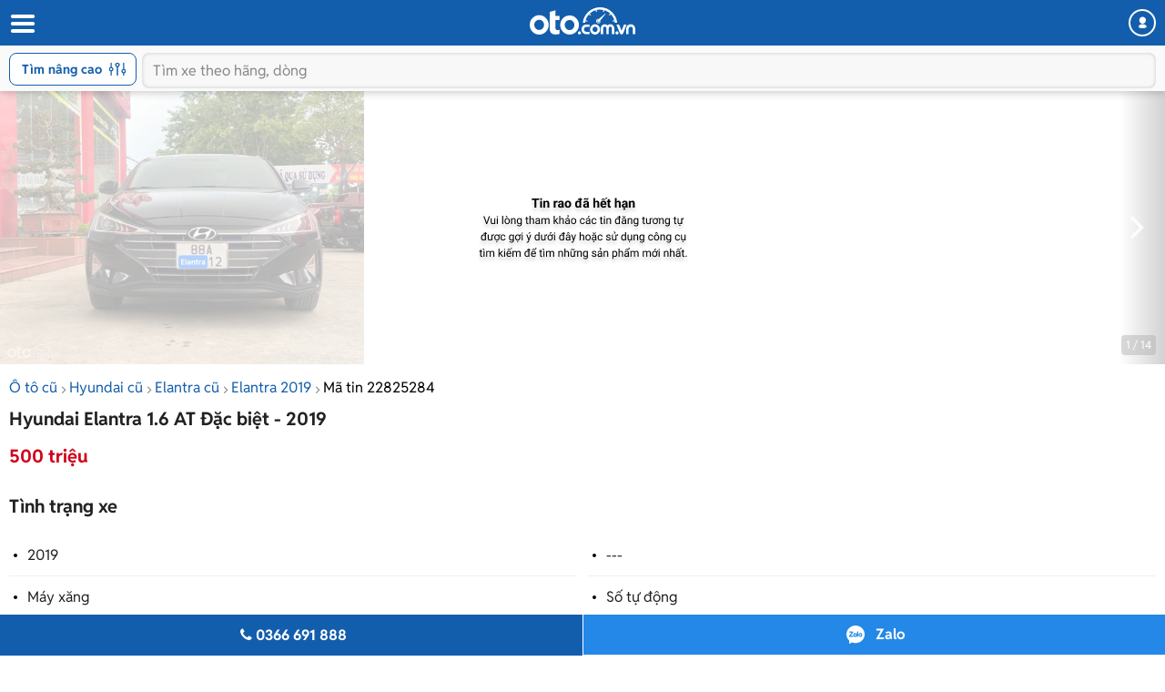

--- FILE ---
content_type: text/css
request_url: https://staticfile.oto.com.vn/dist/wap/styles/style-popup.min.css.gz?v=639045720011407955
body_size: 2328
content:
.modal,.modal-backdrop{position:fixed;bottom:0;right:0;top:0;left:0}.modal-backdrop{z-index:1040;background-color:#000;display:none}.fade.in{opacity:1}.modal-backdrop.fade{filter:alpha(opacity=0);opacity:0}.modal-backdrop.in{filter:alpha(opacity=50);opacity:.5;display:block;width:100%}.modal{z-index:1050;display:none;overflow:auto;-webkit-overflow-scrolling:touch;outline:0;width:100%}.modal-open .modal,.scroll-bank-loans{overflow-y:auto;overflow-x:hidden}.modal-dialog{position:relative;width:100%;margin:30px auto;padding:0 10px;max-width:480px}.modal.in .modal-dialog{-webkit-transform:translate3d(0,0,0);-o-transform:translate3d(0,0,0);transform:translate3d(0,0,0)}.modal.fade .modal-dialog{-webkit-transition:-webkit-transform .3s ease-out;-o-transition:-o-transform .3s ease-out;transition:transform .3s ease-out;-webkit-transform:translate3d(0,-25%,0);-o-transform:translate3d(0,-25%,0);transform:translate3d(0,-25%,0)}.modal-dialog .close{float:right;width:40px;font-size:24px;font-weight:700;color:#888;position:absolute;top:6px;right:0;z-index:1;background-color:transparent}.modal-dialog .close i:before{margin:0;line-height:normal}.modal-dialog button.close{-webkit-appearance:none;padding:0;cursor:pointer;border:0}.modal-dialog .content-popup{width:100%;display:inline-block;background-color:#fff;position:relative;min-height:160px;box-shadow:0 0 4px rgba(0,0,0,.4);border-radius:4px;font-size:14px;line-height:20px;color:#222;padding:20px 10px}.modal-dialog .content-popup .title{font-weight:700;font-size:18px;line-height:18px;text-align:center;color:#222;margin:0}.modal-dialog .content-popup a{color:#135EAC}.list-form-popup{margin:0;padding:0}.list-form-popup li{margin-top:10px;width:100%;float:left;list-style:none;position:relative}.list-form-popup li.price-input .input{padding-right:30px}.list-form-popup li.price-input .text-unit{position:absolute;right:0;bottom:0;line-height:40px}.list-form-popup .custom-select,.list-form-popup .input{position:relative;width:100%;display:inline-block;text-align:left;background:#fff}.list-form-popup li.price-input .text-unit.normal{text-transform:none}.list-form-popup .input{border:0;border-bottom:1px solid #E1E1E1;height:40px;padding:10px 0;line-height:20px;font-size:14px;color:#222}.list-form-popup .custom-select{border-bottom:1px solid #E1E1E1}.list-form-popup .custom-select:before{content:'\e815';position:absolute;right:0;top:0;height:40px;line-height:40px;width:20px;font-size:18px;color:#222;font-family:fontello;font-style:normal;font-weight:400;speak:none;text-decoration:inherit;text-align:center;font-variant:normal;text-transform:none;-webkit-font-smoothing:antialiased}.list-form-popup .custom-select>select{background:0 0;padding-left:0;padding-right:25px;position:relative;z-index:1;-moz-appearance:none;-webkit-appearance:none}.list-form-popup .select-box{height:40px;font-size:14px;width:100%;padding:9px 10px;line-height:20px;border:0;color:#222;margin:0}.list-form-popup .btn-green{height:30px;padding:6px 0;width:120px}.two-bt .btn-green,.two-bt .btn-grey{border-radius:50px;width:135px;height:30px;border:0}.two-bt .btn-grey{background:#ACACAC;border:none;display:inline-block;font-weight:700;color:#fff;margin-right:5px}.list-form-popup .label{font-weight:400;font-size:12px;line-height:14px;color:#888;display:block}.scroll-bank-loans{width:100%;max-height:375px}.icon-check-ok{font-size:30px;color:#4DB848}.list-form-popup .col-6{padding:0 10px}.box-table-bank-loans{width:100%;display:none;overflow-x:auto;margin-top:20px}.box-table-bank-loans.open{display:inline-block}.box-table-bank-loans .table-bank{width:580px;background:#F0F0F0}.box-table-bank-loans .table-bank td,.box-table-bank-loans .table-bank th{border:2px solid #fff}.box-table-bank-loans .table-bank th{background:#56A1EE;height:30px;line-height:30px;text-align:left;font-weight:700;font-size:14px;color:#F2F2F2;padding:0 10px}.box-table-bank-loans .table-bank td{height:30px;line-height:20px;text-align:left;font-weight:400;font-size:14px;color:#222;padding:5px 10px}.box-table-bank-loans .table-bank td:first-child{text-align:center}.box-table-bank-loans .table-bank th:first-child{padding:0 8px}.estimated-cost{display:none;width:100%;margin-top:10px}.estimated-cost.open{display:inline-block}.estimated-cost .list{margin:0;padding:0}.estimated-cost .list li{width:100%;float:left;list-style:none;margin-top:12px}.content-popup .checkbox{display:block;width:100%;font-size:12px;color:#222}.content-popup .checkbox .money{float:left;font-weight:700}.content-popup .checkbox:last-child{padding-right:0}.content-popup .checkbox input[type=checkbox]{display:none}.content-popup .checkbox input[type=checkbox]+label{width:175px;float:left}.content-popup .checkbox input[type=checkbox]+label .check{height:16px;width:16px;vertical-align:middle;cursor:pointer;text-align:center;line-height:14px;border:1px solid #ACACAC;border-radius:4px;-moz-border-radius:4px;-webkit-border-radius:4px;position:relative;float:left;margin-right:9px}.content-popup .checkbox input[type=checkbox]:checked+label .check:before{font-family:fontello;font-style:normal;font-weight:400;speak:none;display:inline-block;text-decoration:inherit;text-align:center;font-variant:normal;text-transform:none;-webkit-font-smoothing:antialiased;-moz-osx-font-smoothing:grayscale;content:'\e814';color:#222;font-size:12px}.estimated-cost .box-total-cost{width:100%;float:left;background:#F0F0F0;padding:6px 10px;line-height:20px;font-size:12px;color:#222;text-align:left;margin-top:6px;margin-bottom:20px}.estimated-cost .text-total-cost{width:175px;float:left}.estimated-cost .total-cost{float:left;font-weight:700}.pdl-5{padding-left:5px!important}.pdr-5{padding-right:5px!important}.pdl-10{padding-left:10px!important}.pdr-10{padding-right:10px!important}.content-popup .link-check{border:1px solid #E1E1E1;border-radius:50px;float:left;height:26px;line-height:26px;padding:0 9px;font-weight:400;font-size:14px;color:#888;margin-right:10px;margin-bottom:10px}.content-popup .link-check.active{background:#56A1EE;border:1px solid #56A1EE;color:#FFF}.btn-green.full{width:100%;margin-top:10px;font-size:16px;line-height:30px;padding:0}.content-rate .btn-green{font-size:16px}.list-vote{display:inline-block;width:100%;margin:20px auto 0;list-style:none;padding:0}.list-vote li{display:inline-block;width:100%}.list-vote li span{display:inline-block;vertical-align:text-top;line-height:30px}.list-vote li span:first-child{width:164px;font-size:16px}.list-vote li span:last-child{width:calc(100% - 170px);padding-left:6px;font-size:18px;line-height:18px;color:#FEC600;text-align:right}.list-vote li span:last-child i:before{width:auto;margin:0}.msg-rate{text-align:center;margin:10px 0 0;font-size:16px;line-height:24px}.modal-dialog .content-popup.content-rate .title{font-size:20px;line-height:23px}.modal-dialog .content-popup.content-rate{min-height:inherit}.avt-gif{display:block;width:90px;height:90px;overflow:hidden;border-radius:50%;margin:10px auto 0}.avt-gif img{width:100%;height:100%;border-radius:50%}.list-gif{display:inline-block;list-style:none;padding:0 0 20px;margin:10px 0 0;width:100%;border-bottom:1px solid #E1E1E1}.list-gif li{display:inline-block;width:100%}.list-gif li span{display:inline-block;vertical-align:top;font-size:16px;line-height:30px}.list-gif li span:first-child{width:110px;display:inline-block}.list-gif li span:last-child{width:calc(100% - 114px);color:#E23838}.btn-border,.btn-face{width:100%;font-size:16px}.cl-red{color:#E23838}.title-sm{margin:20px 0 10px;font-size:16px;line-height:19px}.box-condition p{margin:0;font-size:16px;line-height:24px;color:#09172C;padding:0 0 0 18px;position:relative}.btn-face,.btn-green{color:#fff!important}.box-condition{padding:0 0 10px;margin-bottom:10px}.box-condition p:before{content:'-';position:absolute;top:0;left:0;display:inline-block;line-height:19px}.btn-border,.btn-face,.item-phone{display:block;line-height:30px;text-align:center;font-weight:700}.btn-face{background:#4267B2;border-radius:50px;margin-top:10px}.btn-border{border:1px solid #4DB848;background:#fff;border-radius:50px;color:#4DB848!important;margin-top:10px}@media only screen and (max-height:480px){.scroll-bank-loans{max-height:300px}}@media only screen and (max-width:340px){.content-popup .link-check:nth-child(5){margin-right:0}}.item-phone{background:#FFF;border:1px solid #4DB848;box-sizing:border-box;border-radius:100px;width:140px;height:30px;font-size:14px;color:#4DB848;margin:10px auto 0}.item-phone i{margin-right:3px}.modal-dialog.Price-negotiation{max-width:720px}.modal-dialog.Price-negotiation .close{width:40px;height:40px;background:url(../images/icon-cancel.svg) center center no-repeat;text-indent:-99999px}.modal-dialog.Price-negotiation .content-popup .title{line-height:26px}.modal-dialog.Price-negotiation .content-popup{padding:0 24px 24px;border-radius:12px;max-width:100%}.Price-negotiation .head{box-shadow:0 2px 4px 0 rgba(0,0,0,.1);padding:15px 0;margin-bottom:9px;margin-left:-24px;margin-right:-24px}.Price-negotiation .list-form-popup{width:100%;margin-top:0}.Price-negotiation .list-form-popup li{margin-top:16px}.Price-negotiation .text{font-size:16px;line-height:24px}.Price-negotiation .list-form-popup .input{height:42px;font-size:16px;line-height:20px;border-radius:8px;border:1px solid #E1E1E1;background:#FFF;padding:10px}.Price-negotiation .list-form-popup li.price-input .input{padding-right:45px}.Price-negotiation .list-form-popup .price-input .text-unit{font-size:16px;padding-right:10px}.Price-negotiation .btn-blue{height:40px;max-width:300px;border-radius:12px;font-size:18px;font-weight:700}

--- FILE ---
content_type: text/css
request_url: https://staticfile.oto.com.vn/dist/wap/styles/theme.min.css.gz?v=639045720011407955
body_size: 4263
content:
body,button,h1,h2,h3,h4,h5,h6,input,select,textarea{font-family:'Reddit Sans',Arial,Helvetica,sans-serif}body{margin:0;font-size:14px;color:#222}*{-webkit-box-sizing:border-box;-moz-box-sizing:border-box;box-sizing:border-box}img{border:0;max-width:100%;vertical-align:middle}a{text-decoration:none}.clearfix:after,.clearfix:before{display:table;content:"";line-height:0}.clear,.clearfix:after{clear:both}::-webkit-input-placeholder{color:#999}::-ms-input-placeholder{color:#999}::-moz-placeholder{color:#999}html{font-size:100%;-webkit-text-size-adjust:100%;-ms-text-size-adjust:100%}a:focus{outline:0;outline-offset:0}a:active,a:hover,button:focus,input:focus,select:focus,textarea:focus{outline:0}button,input,select,textarea{margin:0;font-size:100%;vertical-align:middle}button,input{line-height:normal}button:-moz-focus-inner,input:-moz-focus-inner{padding:0;border:0}table{border-collapse:collapse;border-spacing:0;border-padding:0}.no-margin{margin:0!important}.pull-left{float:left!important}.pull-right{float:right!important}.hiden{display:none!important}.bg-gray{background-color:#F0F0F0!important}.text-transform{text-transform:uppercase!important}.text-transform-none{text-transform:none!important}.row{margin-left:-5px;margin-right:-5px}.row:after{content:"";clear:both;display:block}.col,.col-12,.col-2,.col-3,.col-4,.col-6,.col-8{float:left;padding-left:5px;padding-right:5px;position:relative}.col-2{width:16.66666667%}.col-8{width:66.66666667%}.col{width:20%}.col-3{width:25%}.col-4{width:33.3333%}.col-6{width:50%}.col-12,.container,.header,.nav{width:100%}.red{color:red!important}.text-center{text-align:center!important}.modal-backdrop-s.show{z-index:9;display:block}.modal-backdrop-s{position:fixed;top:0;right:0;bottom:0;left:0;z-index:10;background-color:transparent;display:none;opacity:.7}.header,.icon-back-top{z-index:99;text-align:center}.container{padding:0 10px;display:inline-block}.full-width{width:100%!important;display:inline-block}.icon-back-top{width:40px;height:40px;position:fixed;bottom:60px;right:10px;cursor:pointer;display:none;font-size:22px;color:#fff;line-height:38px;border-radius:50%;-moz-border-radius:50%;-webkit-border-radius:50%;background:linear-gradient(317.47deg,#1A91E7 6.11%,#135EAC 87.01%);opacity:.95;box-shadow:0 0 3px rgba(0,0,0,.4)}.icon-back-top i:before{line-height:inherit}.old-header .button-search{padding:0;margin:0;position:absolute;top:14px;right:14px;background:0 0;color:#fff;font-size:20px;border:none;cursor:pointer;outline:0}.old-header .box-search{display:none}.header.old-header{height:50px}.header.old-header.open .box-search{display:block;background:0 0;width:calc(100% - 70px);margin:0 auto}.header.old-header.open .logo{display:none}.header.fixed{position:fixed;top:0;left:0}.header{-webkit-transition:all .3s ease 0s;transition:all .3s ease 0s;-o-transition:all .3s ease 0s;float:left;height:100px;background:#135EAC;position:sticky;top:0;filter:drop-shadow(0 2px 4px rgba(0, 0, 0, .2))}.header .head-top{padding:0 10px;height:50px}.header .button-user{position:absolute;top:10px;right:10px;background:0 0;color:#FFF;border:2px solid #FFF;border-radius:50%;-webkit-border-radius:50%;-moz-border-radius:50%;-ms-border-radius:50%;-o-border-radius:50%;text-align:center;line-height:20px;width:30px;height:30px;padding:0}.header .icon-user::before{margin:0;padding:0}.logo{width:116px;height:30px;display:inline-block;margin:8px 0 5px}.logo img{max-height:30px}.logo h1{margin:0;text-indent:-9999px}.button-menu{position:absolute;z-index:2;border:0;background-color:transparent;padding:0;top:11px;left:10px;font-size:28px;color:#FFF}.nav .bg-menu,.user-menu .bg-user{content:"";background:rgba(0,0,0,.6)}.nav,.user-menu{z-index:100;top:50px;transition:-webkit-transform ease .4s;opacity:0;bottom:0}.button-menu .icon-menu{font-size:28px;color:#FFF}.button-menu .icon-menu:before{margin:0}.nav{position:absolute;left:0;right:0;transition:transform ease .4s;-webkit-transform:translatex(-960px);transform:translatex(-960px)}.nav .box-menu,.user-menu .box-user{width:80%;min-height:200px;height:100%;padding-bottom:30px}.nav.show{opacity:1;-webkit-transform:translatex(0);transform:translatex(0);position:fixed;top:0}.nav .bg-menu,.nav .box-menu{position:absolute;top:0;left:0}.nav .bg-menu{right:0;bottom:0}.nav .box-menu{background-color:#fff;float:left;z-index:10;overflow:auto}.nav .box-menu .menu-top{background:#F0F0F0;padding:12px 16px}.nav .box-menu .logo{background:0 0;margin:0}.nav .box-menu .box-top{margin-bottom:12px}.nav .box-menu .btn-login{float:right;margin-top:2px}.nav .box-menu .btn-login a{padding:6px 10px;background:#FFF;border-radius:30px;text-align:center;color:#135EAC;font-weight:400;font-size:12px;line-height:14px;display:block}.nav .box-menu .btn-login i{color:#ACACAC}.nav .box-menu .btn{border-radius:30px;padding:12px 10px;text-align:center;color:#FFF;font-weight:700;font-size:15px;line-height:17px;border:none;width:100%}.nav .box-menu .btn.bg-blue{background:linear-gradient(180deg,#116DCC 0,#135EAC 100%)}.nav .box-menu .menu-center{width:100%;padding:0;margin:4px 0;list-style-type:none}.nav .box-menu .menu-center li a{width:100%;display:block;position:relative;padding:12px 16px;background:#FFF;color:#222;font-weight:700;font-size:16px;line-height:18px}.nav .box-menu .menu-center li a .icon-angle-down{position:absolute;top:12px;right:12px;color:#ACACAC}.nav .box-menu .sub-menu{display:none;padding:0;margin:0 16px;list-style-type:none}.nav .box-menu li a.open+.sub-menu{display:block}.nav .box-menu li a.open .icon-angle-down::before{content:'\F106'}.nav .box-menu .menu-bottom ul li a.open .icon-plus-1::before,.nav .box-menu .sub-menu li a.open .icon-plus-1::before{content:'\E831'}.nav .box-menu .sub-menu li{border-left:1px solid #F0F0F0}.nav .box-menu .sub-menu li a{padding:6px 34px 6px 10px;position:relative;font-weight:400;font-size:14px;line-height:18px}.nav .box-menu .sub-menu li a .icon-plus-1{position:absolute;top:7px;right:-3px;color:#ACACAC}.nav .box-menu .sub-menu-2{display:none;list-style-type:none;padding:0 0 0 10px;margin:0}.nav .box-menu .sub-menu li a.open+.sub-menu-2{display:block}.nav .box-menu .sub-menu-2 li a{padding:8px 16px 8px 10px;font-size:12px;line-height:14px}.nav .box-menu .sub-menu-2 li a.active{color:#135EAC;font-weight:700}.nav .box-menu .menu-bottom{margin-top:10px}.nav .box-menu .menu-bottom .title{margin:0;padding:8px 16px;color:#ACACAC;text-transform:uppercase;font-weight:700;font-size:11px;line-height:13px}.nav .box-menu .menu-bottom ul{list-style-type:none;padding:0;margin:0}.nav .box-menu .menu-bottom ul li a{display:block;width:100%;padding:10px 16px;font-weight:400;font-size:13px;line-height:16px;color:#222;position:relative}.nav .box-menu .menu-bottom ul li a .icon-plus-1{position:absolute;right:12px;top:10px;font-size:14px;color:#ACACAC}.nav .box-menu .menu-bottom .sub-menu{padding-left:16px}.nav .box-menu .menu-bottom .sub-menu li{border-left:1px solid #E1E1E1}.nav .box-menu .menu-bottom .sub-menu li a{padding:6px 16px 6px 10px;font-weight:400;font-size:14px;line-height:18px}.nav .box-menu .menu-bottom .sub-menu li a.active{color:#135EAC;font-weight:700}.flow-hidden{overflow:hidden;width:100%;position:relative}.user-menu{position:absolute;width:100%;left:0;right:0;transition:transform ease .4s;-webkit-transform:translatex(960px);transform:translatex(960px);-moz-transform:translatex(960px);-ms-transform:translatex(960px);-o-transform:translatex(960px)}.user-menu.show{opacity:1;-webkit-transform:translatex(0);transform:translatex(0);position:fixed;top:0}.user-menu .bg-user{position:absolute;left:0;top:0;right:0;bottom:0}.user-menu .box-user{background-color:#fff;float:right;position:absolute;right:0;top:0;z-index:2;overflow:auto}.user-menu .box-login{background:#F0F0F0;padding:16px}.user-menu .box-user .login{display:none}.user-menu .box-user .not-login .txt{margin:0 0 12px;font-weight:700;font-size:13px;line-height:16px}.user-menu .box-user .btn{border-radius:40px;padding:11px 10px;text-align:center;font-weight:700;font-size:16px;line-height:18px;border:none;background:0 0;cursor:pointer;width:100%;display:block;box-sizing:border-box;color:#FFF;height:40px}.user-menu .box-user .btn.bg-blue{background:#135EAC}.user-menu .box-user .btn.bg-green{background:linear-gradient(180deg,#51CB4B 0,#4DB848 100%)}.user-menu .box-user .btn.bd-blue{border:1px solid #135EAC;color:#135EAC}.user-menu .box-user .btn-post{font-size:15px;line-height:17px;margin-top:12px}.user-menu .box-user .not-login .row{margin:0 -4px}.user-menu .box-user .not-login .row .col-6{padding:0 4px}.user-menu.user-login .login.user-info{display:flex}.user-menu .box-user .user-info{width:100%;align-items:center}.user-menu .box-user .avatar{width:40px;height:40px;border-radius:50%;-webkit-border-radius:50%;-moz-border-radius:50%;-ms-border-radius:50%;-o-border-radius:50%;display:block;margin-right:8px;overflow:hidden}.user-menu .box-user .avatar img{width:100%;height:100%;object-fit:cover;object-position:center}.user-menu .box-user .user-name{font-weight:700;font-size:13px;line-height:16px;color:#222}.user-menu .box-info{padding:4px 0}.user-menu .box-info a{display:block;width:100%;position:relative;padding:11px 16px;color:#222;font-weight:700;font-size:16px;line-height:18px}.user-menu .box-info i::before{margin:0 0 0 4px;width:auto}.user-menu .box-info a span.txt-right{float:right;color:#ACACAC;font-weight:400;font-size:14px;line-height:26px}.user-menu.user-login .login{display:block}.user-menu.user-login .not-login{display:none}.box-search{background:#FAFAFA;height:50px;padding:8px 10px;position:relative}.box-search .box-input{width:100%;display:inline-block;border-radius:40px;position:relative;-webkit-border-radius:40px;-moz-border-radius:40px;-ms-border-radius:40px;-o-border-radius:40px}.box-search .box-input .input{width:100%;display:inline-block;border:0;text-align:left;padding:9px 35px 9px 12px;font-weight:400;font-size:16px;line-height:16px;color:#222;background:#F8F8F8;box-shadow:inset 0 0 4px rgba(0,0,0,.2);position:relative;border-radius:8px;z-index:1}.box-search .box-input .input::-webkit-input-placeholder{color:#888}.box-search .box-input .btn-search{position:absolute;top:6px;right:12px;cursor:pointer;z-index:2;margin:0;padding:0;border:none;background:0 0}.box-search .box-input .icon-search{color:#ACACAC;font-weight:400;font-size:20px;line-height:20px}.box-search .box-input .icon-search::before{margin:0;padding:0;width:auto;height:auto}.box-search.active .btn-search{position:relative;float:right;top:0;left:0;width:70px;padding:7px 10px;background:#135EAC;border-radius:30px;text-align:center}.box-search.active .btn-search .icon-search{color:#FFF}.box-search .btn-advance,.box-search.active .btn-advance{display:none}.box-search .btn-advance{width:140px;text-align:center;background:#fff;border-radius:8px;padding:10px 34px 10px 10px;color:#135EAC;font-weight:700;font-size:14px;line-height:14px;cursor:pointer;position:relative;border:1px solid #135EAC}.box-search.show-advance{display:inline-block;width:100%}.box-search.show-advance.active .btn-advance{display:none}.box-search.show-advance.active .box-input{width:100%}.box-search.show-advance .btn-advance{display:block;float:left}.box-search.show-advance .box-input{width:calc(100% - 146px);float:right}.box-search .btn-advance .icon-setting{position:absolute;top:7px;right:10px;width:20px;height:20px;display:block;background:url(../images/icon/ic-setting-blue.svg) center/100% no-repeat}.box-search.active{display:inline-block;width:100%}.box-search .btn-back{cursor:pointer;border:none;padding:0;margin:7px 10px 0 0;display:none;float:left;background:0 0}.box-search .icon-left-open-1{color:#135EAC;font-weight:400;font-size:20px;line-height:20px}.box-search .icon-left-open-1::before{margin:0;width:auto;height:auto}.box-search.active .btn-back{display:block}.box-search.active .box-input input{width:calc(100% - 105px);float:left}.box-search .box-input .btn-cancel{display:none;position:absolute;right:7px;top:0;padding:0 5px;z-index:3;width:auto;background:0 0;border:none;cursor:pointer;color:#ACACAC;font-weight:400;font-size:16px;line-height:34px}.header .title-site,.sub-search{padding:0;margin:0}.box-search .box-input .btn-cancel .icon-cancel::before{margin:0;width:auto;height:auto}.box-search:not(.active) .box-input input:not(:placeholder-shown)~.btn-cancel{display:block}.box-search:not(.active) .box-input input:not(:placeholder-shown)~.btn-search{display:none}.sub-search{width:100%;display:none;position:absolute;left:0;top:100%;background:#FFF;box-shadow:0 2px 4px rgba(0,0,0,.2);z-index:99;overflow-y:auto;text-align:left!important}.header.show:after{position:fixed;content:'';display:block;top:50px;left:0;width:100%;height:100vh;background:rgba(0,0,0,.5);z-index:1}.sub-search.open{display:block}.sub-search .title,.sub-search li{float:left;width:100%;list-style:none;font-weight:400;font-size:16px;line-height:20px;padding:10px;box-shadow:0 -1px 0 #e1e1e1;position:relative}.sub-search li .btn-cancel{cursor:pointer;position:absolute;top:50%;transform:translateY(-50%);-webkit-transform:translateY(-50%);-moz-transform:translateY(-50%);-ms-transform:translateY(-50%);-o-transform:translateY(-50%);right:10px;z-index:2;display:block;padding:0;margin:0;background:0 0;border:none}.sub-search li .btn-cancel i,.sub-search li i{color:#ACACAC;font-size:16px}.sub-search li i::before{margin:0;padding:0;width:auto;height:auto}.sub-search li span{color:#222}.sub-search li a{display:block;color:#222}.sub-search li .del{float:right;width:20px;height:20px;display:block;position:relative;top:-5px;right:-5px}.sub-search li .del::before,.sub-search li .del:after{content:'';width:1px;height:12px;position:absolute;top:50%;display:block;background:#888;left:50%;transform:-50% -50%}.sub-search li .del::before{transform:rotate(-45deg)}.sub-search li .del:after{transform:rotate(45deg)}.child-search{padding:0;list-style:none}.child-search li{position:relative;padding:0 0 0 9px;color:#135EAC;font-size:14px;line-height:20px;margin-top:5px;box-shadow:none}.child-search li::before{content:'';width:4px;height:4px;border-radius:4px;position:absolute;left:0;top:6px;background:#888;display:block}.sub-search li .child-search a{color:#135EAC}.heading,.heading a{color:#222}.content{width:100%;display:inline-block}.line-gray{height:6px;background:#F0F0F0;margin-top:15px;margin-bottom:10px}.line-gray:after{content:"";clear:both;display:block}.container .line-gray{margin:15px -10px 10px}.heading{font-weight:700;font-size:20px;text-transform:uppercase;margin:10px 0;display:inline-block;width:100%;line-height:24px}.heading .icon-more{font-weight:400;font-size:15px;color:#135EAC;margin-left:5px}.heading .icon-more:before{line-height:normal}.btn-blue,.btn-blue-gradient,.btn-gray,.btn-green,.btn-green-gradient{font-size:14px;line-height:16px;cursor:pointer;width:100%;font-weight:700}.btn-blue,.btn-gray,.btn-green{display:inline-block;height:30px;text-align:center;color:#FFF;padding:7px 10px;border:0;border-radius:50px}.btn-green{background:#4DB848}.btn-blue{background:#135EAC}.btn-gray{background:#ACACAC}.btn-blue-gradient,.btn-green-gradient{display:inline-block;height:40px;border-radius:50px;text-align:center;color:#FFF;padding:12px 0;border:0;box-shadow:0 2px 3px rgba(0,0,0,.15)}.btn-green-gradient{background:linear-gradient(339.96deg,#59C754 6.63%,#15A423 88.03%)}.btn-blue-gradient{background:linear-gradient(338.68deg,#1A91E7 6.11%,#135EAC 87.01%)}button,button.btn-green,button.btn-green-gradient{line-height:normal}.box-link-seo{width:100%;display:inline-block;padding:10px 0}.box-link-seo .item{width:50%;float:left;padding-left:10px;padding-right:30px}.box-link-seo .title{font-weight:700;font-size:16px;color:#222;margin:0 0 10px}.box-link-seo .alink{font-weight:400;font-size:12px;line-height:24px;color:#135EAC;display:block;margin:0}.box-link-seo .more{width:100%;display:inline-block;margin:10px 0;text-align:center}.box-link-seo .more a{width:120px;height:26px;display:inline-block;font-weight:400;font-size:14px;text-align:center;color:#888;border:1px solid #E1E1E1;border-radius:50px;background-color:#fff;line-height:24px}.mr-5{margin-right:5px!important}.box-International{width:100%;display:inline-block;background:#F0F0F0;padding:15px 0 20px 10px}.box-International .title{font-weight:700;font-size:16px;line-height:22px;margin:0;color:#222}.box-International .list{width:100%;display:block;margin-top:14px;overflow:auto}.box-International .list .box-scroll{width:640px;display:block}.box-International .item{width:115px;height:71px;float:left;margin-right:10px;background:#FFF;border:1px solid #E1E1E1;border-radius:4px;text-align:center}.box-International .item .name{font-weight:400;font-size:12px;line-height:14px;color:#888;text-align:center;margin:10px 0 0}.box-International .item a{color:#888}.box-link-car{margin:0;padding:0;width:100%;display:inline-block}.box-link-car li{width:100%;float:left;list-style:none;font-weight:400;font-size:14px;line-height:24px}.box-link-car li a{color:#135EAC;position:relative;display:block;padding-left:15px}.box-link-car li a:before{content:'';position:absolute;left:0;top:8px;height:5px;width:5px;background:#135EAC;border-radius:50%;-moz-border-radius:50%;-webkit-border-radius:50%}.footer,.footer .f-bottom,.head-breadcrumb{width:100%;display:inline-block}.row-10{margin:0 -10px}.mt-5{margin-top:5px!important}.mt-10{margin-top:10px!important}.mt-15{margin-top:15px!important}.ml-44{margin-left:44px!important}.ml-68{margin-left:68px!important}.ml-60{margin-left:60px!important}.mr-30{margin-right:30px!important}.mr-50{margin-right:50px!important}.mr-35{margin-right:34px!important}.mb-15{margin-bottom:15px!important}.mb-20{margin-bottom:20px!important}.mb-25{margin-bottom:25px!important}.mr-20{margin-right:20px!important}.ml-10{margin-left:10px!important}.mr-24{margin-right:24px!important}.mt-0{margin-top:0!important}.mb-0{margin-bottom:0!important}.mt-20{margin-top:20px!important}.mb-5{margin-bottom:5px!important}.fsize-24{font-size:24px!important}.head-breadcrumb{font-size:16px;color:#135EAC;line-height:20px}.head-breadcrumb i{color:#888}.head-breadcrumb i:before{margin:0}.head-breadcrumb a{color:#135EAC}.color-green{color:#4DB848!important}.color-blue{color:#135EAC!important}.footer{background:#135EAC;font-weight:400;font-size:11px;line-height:15px;text-align:center;color:#FFF}.footer .title{font-weight:700;font-size:16px;line-height:18px;margin:0;color:#FFF;padding-top:20px}.footer .container{padding:0 13px}.footer .location{margin:6px 0}.footer .network i{font-size:14px}.ml-45{margin-left:45px!important}.footer .f-bottom{background:#0F4B8A;padding:10px 0;text-align:center;font-weight:700;font-size:14px;line-height:24px;color:#FFF}.footer .f-bottom img{margin-top:4px}.footer .f-bottom .version-web{font-weight:400;font-size:11px;line-height:24px;text-align:center;color:#56A1EE;margin:10px 0 0;padding-top:10px;border-top:1px solid #135EAC}.footer .f-bottom .version-web i{margin-right:5px}.footer .f-bottom .version-web a{color:#56A1EE}.footer .full-width{padding:10px 12px 0}.footer .text-ft{font-size:11px;line-height:13px;font-weight:400;margin-bottom:5px}.footer .col-left-ft{width:120px;float:left}.footer .col-right-ft{margin-left:140px}.box-noresult{text-align:center;padding:16px 0}.box-noresult img{margin-bottom:8px;width:40px;height:40px}.box-noresult p{margin:0;color:#888;font-weight:400;font-size:13px;line-height:16px}

--- FILE ---
content_type: application/javascript
request_url: https://log.oto.com.vn/js/oto/live/dvgtrack.js?v=20260122
body_size: 3387
content:
var LOG_WEB_ID_CONSTANT={BATDONGSAN_WEB_ID:1,TOPBANK_WEB_ID:2,BANXEHOI_WEB_ID:3,TINNHAC_WEB_ID:4,TINXE_WEB_ID:5,CHOBROD_WEB_ID:6,CINTAMOBIL_WEB_ID:7,PHIKOTSE_WEB_ID:8,WEB_ALL_DOMAIN:".oto.com.vn",WEB_LOG_DOMAIN:"log.oto.com.vn",WEB_DOMAIN:"oto.com.vn",WEB_KEY_API:"bxh"};var LOG_BXH_CONSTANTS={URL:{EXPERIMENTAL_DESIGN_JS:"https://log."+LOG_WEB_ID_CONSTANT.WEB_DOMAIN+"/js/oto/ed.js?v="+(new Date()).toISOString().substring(0,13),USER_SELLER_LOG_JS:"https://log."+LOG_WEB_ID_CONSTANT.WEB_DOMAIN+"/js/oto/user_log.js?v="+(new Date()).toISOString().substring(0,13),SELLER_CHECK_JS:"https://log."+LOG_WEB_ID_CONSTANT.WEB_DOMAIN+"/js/oto/seller_check.js?v="+(new Date()).toISOString().substring(0,13),LINK_GET_GEO_IP_ADDRESS:"//api.ipify.org",LOG_SERVER:"https://log."+LOG_WEB_ID_CONSTANT.WEB_DOMAIN+"/"+LOG_WEB_ID_CONSTANT.WEB_KEY_API+"lp",LOG_SERVER_IMAGE_REQUEST:"https://log."+LOG_WEB_ID_CONSTANT.WEB_DOMAIN+"/"+LOG_WEB_ID_CONSTANT.WEB_KEY_API+"lg",LOG_SERVER_SYNC_TINXE:"https://log.tinxe.vn/EcoSync/os"},COOKIE:{USER_INFO_KEY_COOKIE:"uibxh",USER_SESSION_KEY:"usidbxh",SESSION_KEY:"sidbxh",IP_INFO_KEY:"ipinfo"},LOCAL_STORAGE:{IP_LOCATION_ADDRESS_KEY:"ipLocationAdress",LOG_CLICK_COOKIE_KEY:"logClickCookie",LOG_ENTER_UP_COOKIE_KEY:"logEnterUpCookie",VERSIONS:"experimental_design_versions",TIME_ON_SITE_ONLY:"time_on_site",LOG_TIME_ON_SITE_KEY:"logTimeOnSitePreviousPage",SYNC_AT_SESSION:"syncAtSession"},CLIENT_IP:{KEY_IP_ADDRESS_RESPONSE:"ip",KEY_CITY_ADDRESS_RESPONSE:"city_name",KEY_REGION_ADDRESS_RESPONSE:"city_name",KEY_COUNTRY_ADDRESS_RESPONSE:"country_name",KEY_COUNTRY_NAME_ADDRESS_RESPONSE:"name"},SEND_LOG_TYPE:{IMAGE:"image",XHR:"xhr",BEACON:"beacon"},ACTION_TYPE:{PAGE_VIEW:185,SEARCH_BOX_TEXT_CHANGE:186,SEARCH_BOX_SELECT_OBJECT:187,WINDOW_SCROLL:188,CLICK_LOCATION:189,CLICK_LINK_NOIBAT:190,MOUSE_CLICK:191,MOUSE_MOVE_OVER:192,MOUSE_MOVE_STOP:193,UNLOAD:194,ENTER_UP:195,REC_BOX_BEHAVIOUR:200,TOUCH_START:201},THRESHOLD:{COOKIE_LENGTH:32,TOKEN_LENGTH:32,GET_REQUEST_MAX_LENGTH:2000,USER_SESSION_TIMEOUT:3650,SROLL_PIXEL_MAX:400,MOUSE_MOUVE_STOP_TIMEOUT:1000,SEARCH_BOX_TAG_TIMEOUT:300,SCROLL_TIMEOUT:1000,IP_ADDRESS_COOKIE_TIMEOUT:12/24,USER_INFO_KEY_COOKIE:3650,MAX_LENGTH_OUTER_HTML:512,MAX_AUTO_ID_LAST_VIEW:32,GET_SELECTOR_CSS_PATH_TIMEOUT:500},KEY_CODE:{ENTER:13,UP:38,DOWN:40},current_pagey_offset:0};var loggerGlobalVar={loadedTime:0,lastPressKeyTime:0,currentKeycode:0,lastScrollTime:0,lastMouseMoveStopTime:0,mousePositionX:-1,mousePositionY:-1,isLogPageView:false,isUserInfoChange:false,start_time_active_tab:0,is_active:false,time_on_site:new Number(0),tracking:false,ip_cache_time:30000,url_get_ip:"https://log.oto.com.vn/IpLocationApi/location"};var loggerUserInfo={id:"",name:"",email:"",mobile:"",tel:"",city:"",address:"",age:"0",ym:"",fb:"",skype:"",identify_card_number:"0"};var loggerAllKeyLocalStorage=Object.keys(localStorage);function loggerSetCookie(b,g,c){var a="";var f=new Date();if(typeof c!=="undefined"){f.setTime(f.getTime()+(c*24*60*60*1000));a="expires="+f.toUTCString()}else{var e=new Date(f.getFullYear(),f.getMonth()+1,f.getDate()+1);f.setTime(Math.min(f.getTime()+(30*60*1000),e.getTime()));a="expires="+f.toUTCString()}document.cookie=b+"="+g+"; SameSite=None; Secure;"+a+";path=/;domain="+LOG_WEB_ID_CONSTANT.WEB_ALL_DOMAIN}function loggerGetCookie(d){var b=d+"=";var a=document.cookie.split(";");for(var e=0;e<a.length;e++){var f=a[e];while(f.charAt(0)===" "){f=f.substring(1)}if(f.indexOf(b)===0){return f.substring(b.length,f.length)}}return""}function loggerAddScript(a){try{var b=document.createElement("script");b.src=a;if(document.body){document.body.appendChild(b)}else{document.head.appendChild(b)}}catch(c){}}function loggerMain(v,w){var l=new RegExp(/^\/mua-ban-xe.*(aid|aidxm|aidxc|aid\dxm|aid\dxc)\d+.*$/);var k=new RegExp(/^\/mua-ban-xe.*$/);var e=new RegExp(/^\/so-sanh-xe\/.*-cid\d+.*$/);var d=new RegExp(/^\/so-sanh-xe.*$/);var z=new RegExp(/^\/bang-gia-xe-o-to-.*$/);var i=new RegExp(/^\/bang-gia-xe-o-to$/);var r=new RegExp(/^\/danh-gia-xe\/.*-aaid\d+.*$/);var m=new RegExp(/^\/danh-gia-xe.*$/);var y=new RegExp(/^\/(salons|saleman|danh-ba-nha-kinh-doanh-xe)\/.*-\d+$/);var c=new RegExp(/^\/(salons|saleman|danh-ba-nha-kinh-doanh-xe).*$/);var t=new RegExp(/^\/(cham-soc-va-bao-duong-o-to|kinh-nghiem-lai-xe|kinh-nghiem-mua-ban-xe)\/.*-articleid-.*$/);var h=new RegExp(/^\/kinh-nghiem.*$/);var p=new RegExp(/^\/xe-moi\/.*-articleid-.*$/);var o=new RegExp(/^\/tin-tuc\/xe-moi.*$/);var u=new RegExp(/^\/(thi-truong-o-to|an-toan-giao-thong|su-kien|khuyen-mai-tu-cac-hang|kham-pha)\/.*-articleid-.*$/);var s=new RegExp(/^\/(tin-tuc|khuyen-mai|xe-360).*$/);var n=new RegExp(/^\/(phong-thuy-xe|bao-hiem-xe|tu-van-phap-luat)\/.*-articleid-.*$/);var x=new RegExp(/^\/lai-suat-vay-mua-xe.*$/);var f=new RegExp(/^\/(vay-mua-xe|tu-van-xe).*$/);var B=new RegExp(/^\/thong-so-ky-thuat\/.*-articleid-.*$/);var j=new RegExp(/^\/tin-tuc\/thong-so-ky-thuat.*$/);var b=new RegExp(/^\/xe-sap-ra-mat\/.*-articleid-.*$/);var A=new RegExp(/^\/xe-sap-ra-mat.*$/);var a="https://log.oto.com.vn/js/oto/live/";var q="?v=2020091559";if(v.startsWith("m.")){var g="_m.js";if(l.test(w)){loggerAddScript(a+"detailcar"+g+q)}else{if(k.test(w)){loggerAddScript(a+"listcar"+g+q)}else{if(e.test(w)){loggerAddScript(a+"detailcompare"+g+q)}else{if(d.test(w)){loggerAddScript(a+"listcompare"+g+q)}else{if(z.test(w)){loggerAddScript(a+"detailprice"+g+q)}else{if(i.test(w)){loggerAddScript(a+"listprice"+g+q)}else{if(r.test(w)){loggerAddScript(a+"detailreview"+g+q)}else{if(m.test(w)){loggerAddScript(a+"listreview"+g+q)}else{if(y.test(w)){loggerAddScript(a+"detailsalon"+g+q)}else{if(c.test(w)){loggerAddScript(a+"listsalon"+g+q)}else{if(t.test(w)){loggerAddScript(a+"detail_experiment_news_advice_specs_ncars"+g+q)}else{if(h.test(w)){loggerAddScript(a+"list_experiment_news_advice_specs_ncars"+g+q)}else{if(p.test(w)){loggerAddScript(a+"detail_experiment_news_advice_specs_ncars"+g+q)}else{if(o.test(w)){loggerAddScript(a+"list_experiment_news_advice_specs_ncars"+g+q)}else{if(u.test(w)){loggerAddScript(a+"detail_experiment_news_advice_specs_ncars"+g+q)}else{if(s.test(w)){loggerAddScript(a+"list_experiment_news_advice_specs_ncars"+g+q)}else{if(n.test(w)){loggerAddScript(a+"detail_experiment_news_advice_specs_ncars"+g+q)}else{if(x.test(w)){loggerAddScript(a+"detail_experiment_news_advice_specs_ncars"+g+q)}else{if(f.test(w)){loggerAddScript(a+"list_experiment_news_advice_specs_ncars"+g+q)}else{if(B.test(w)){loggerAddScript(a+"detail_experiment_news_advice_specs_ncars"+g+q)}else{if(j.test(w)){loggerAddScript(a+"list_experiment_news_advice_specs_ncars"+g+q)}else{if(b.test(w)){loggerAddScript(a+"detail_fcar"+g+q)}else{if(A.test(w)){loggerAddScript(a+"list_fcar"+g+q)}else{if(w==="/"){loggerAddScript(a+"home"+g+q)}else{loggerAddScript(a+"default"+g+q)}}}}}}}}}}}}}}}}}}}}}}}}}else{var g="_d.js";if(l.test(w)){loggerAddScript(a+"detailcar"+g+q)}else{if(k.test(w)){loggerAddScript(a+"listcar"+g+q)}else{if(e.test(w)){loggerAddScript(a+"detailcompare"+g+q)}else{if(d.test(w)){loggerAddScript(a+"listcompare"+g+q)}else{if(z.test(w)){loggerAddScript(a+"detailprice"+g+q)}else{if(i.test(w)){loggerAddScript(a+"listprice"+g+q)}else{if(r.test(w)){loggerAddScript(a+"detailreview"+g+q)}else{if(m.test(w)){loggerAddScript(a+"listreview"+g+q)}else{if(y.test(w)){loggerAddScript(a+"detailsalon"+g+q)}else{if(c.test(w)){loggerAddScript(a+"listsalon"+g+q)}else{if(t.test(w)){loggerAddScript(a+"detail_experiment_news_advice_specs_ncars"+g+q)}else{if(h.test(w)){loggerAddScript(a+"list_experiment_news_advice_specs_ncars"+g+q)}else{if(p.test(w)){loggerAddScript(a+"detail_experiment_news_advice_specs_ncars"+g+q)}else{if(o.test(w)){loggerAddScript(a+"list_experiment_news_advice_specs_ncars"+g+q)}else{if(u.test(w)){loggerAddScript(a+"detail_experiment_news_advice_specs_ncars"+g+q)}else{if(s.test(w)){loggerAddScript(a+"list_experiment_news_advice_specs_ncars"+g+q)}else{if(n.test(w)){loggerAddScript(a+"detail_experiment_news_advice_specs_ncars"+g+q)}else{if(x.test(w)){loggerAddScript(a+"detail_experiment_news_advice_specs_ncars"+g+q)}else{if(f.test(w)){loggerAddScript(a+"list_experiment_news_advice_specs_ncars"+g+q)}else{if(B.test(w)){loggerAddScript(a+"detail_experiment_news_advice_specs_ncars"+g+q)}else{if(j.test(w)){loggerAddScript(a+"list_experiment_news_advice_specs_ncars"+g+q)}else{if(b.test(w)){loggerAddScript(a+"default"+g+q)}else{if(A.test(w)){loggerAddScript(a+"default"+g+q)}else{if(w==="/"){loggerAddScript(a+"home"+g+q)}else{loggerAddScript(a+"default"+g+q)}}}}}}}}}}}}}}}}}}}}}}}}}}function loggerUpdateUserInfo(){try{var l=loggerGetCookie(LOG_BXH_CONSTANTS.COOKIE.USER_INFO_KEY_COOKIE);if(l&&l!==""){var j=JSON.parse(decodeURIComponent(l));if(j&&j.email){loggerUserInfo.email=j.email;loggerUserInfo.id=j.id;loggerUserInfo.name=j.name;loggerUserInfo.mobile=j.mobile;loggerUserInfo.tel=j.tel;loggerUserInfo.city=j.city;loggerUserInfo.address=j.address;loggerUserInfo.age=j.age;loggerUserInfo.ym=j.ym;loggerUserInfo.fb=j.fb;loggerUserInfo.skype=j.skype;loggerUserInfo.identify_card_number=j.identify_card_number}}if(document.URL.startsWith("https://m.")){if(userName&&userName!==""&&userName!==loggerUserInfo.email){loggerUserInfo.email=userName;loggerUserInfo.id="";loggerUserInfo.name="";loggerUserInfo.mobile="";loggerUserInfo.tel="";loggerUserInfo.city="";loggerUserInfo.address="";loggerUserInfo.age="0";loggerUserInfo.ym="";loggerUserInfo.fb="";loggerUserInfo.skype="";loggerUserInfo.identify_card_number="0";if(!loggerGlobalVar.isUserInfoChange){loggerGlobalVar.isUserInfoChange=true}}}else{if(userId&&userId!==""&&userId!==loggerUserInfo.email){loggerUserInfo.email=userId;loggerUserInfo.id="";loggerUserInfo.name="";loggerUserInfo.mobile="";loggerUserInfo.tel="";loggerUserInfo.city="";loggerUserInfo.address="";loggerUserInfo.age="0";loggerUserInfo.ym="";loggerUserInfo.fb="";loggerUserInfo.skype="";loggerUserInfo.identify_card_number="0";if(!loggerGlobalVar.isUserInfoChange){loggerGlobalVar.isUserInfoChange=true}}}}catch(q){console.log(q)}try{if(document.URL.includes("oto.com.vn/member/thong-tin-ca-nhan")){var f=document.querySelectorAll('div[class="row"]');for(var o=0;f&&o<f.length;o++){var d=f[o];var a=d.innerText;if(a&&a.trim()!==""){if(a.startsWith("Email")){var k=d.querySelector('div[class="control"]');if(k){var h=k.innerText;if(h&&h.trim()!==""){loggerUserInfo.email=h.trim();loggerUserInfo.id="";loggerUserInfo.name="";loggerUserInfo.mobile="";loggerUserInfo.tel="";loggerUserInfo.city="";loggerUserInfo.address="";loggerUserInfo.age="0";loggerUserInfo.ym="";loggerUserInfo.fb="";loggerUserInfo.skype="";loggerUserInfo.identify_card_number="0";if(!loggerGlobalVar.isUserInfoChange){loggerGlobalVar.isUserInfoChange=true}}}}}}var n=document.querySelector('div[class="line"] input[id="Email"]');try{if(n.innerText&&n.innerText.trim()!==""&&n.innerText.trim()!==loggerUserInfo.email){loggerUserInfo.email=n.innerText.trim();loggerUserInfo.id="";loggerUserInfo.name="";loggerUserInfo.mobile="";loggerUserInfo.tel="";loggerUserInfo.city="";loggerUserInfo.address="";loggerUserInfo.age="0";loggerUserInfo.ym="";loggerUserInfo.fb="";loggerUserInfo.skype="";loggerUserInfo.identify_card_number="0";loggerGlobalVar.isUserInfoChange=true}}catch(p){logClickStr.console(p)}var b=document.querySelector('div[class="line"] input[id="UserName"]');try{if(b.value&&b.value.trim()!==""&&b.value.trim()!==loggerUserInfo.id){loggerUserInfo.id=b.value.trim();loggerGlobalVar.isUserInfoChange=true}}catch(p){logClickStr.console(p)}var t=document.querySelector('div[class="line"] input[id="DisplayName"]');try{if(t.value&&t.value.trim()!==""&&t.value.trim()!==loggerUserInfo.name){loggerUserInfo.name=t.value.trim();loggerGlobalVar.isUserInfoChange=true}}catch(p){logClickStr.console(p)}var m=document.querySelector('div[class="line"] input[id="Mobile"]');try{if(m.value&&m.value.trim()!==""&&m.value.trim()!==loggerUserInfo.mobile){loggerUserInfo.mobile=m.value.trim();loggerGlobalVar.isUserInfoChange=true}}catch(p){logClickStr.console(p)}var c=document.querySelector('div[class="line"] input[id="Phone"]');try{if(c.value&&c.value.trim()!==""&&c.value.trim()!==loggerUserInfo.tel){loggerUserInfo.tel=c.value.trim();loggerGlobalVar.isUserInfoChange=true}}catch(p){logClickStr.console(p)}var r=document.querySelector('div[class="line"] select[id="CityID"]');try{if(r.innerText&&r.innerText.trim()!==""&&r.innerText.trim()!==loggerUserInfo.city){loggerUserInfo.city=r.innerText.trim();loggerGlobalVar.isUserInfoChange=true}}catch(p){logClickStr.console(p)}var g=document.querySelector('div[class="line"] input[id="Yahoo"]');try{if(g.value&&g.value.trim()!==""&&g.value.trim()!==loggerUserInfo.ym){loggerUserInfo.ym=g.value.trim();loggerGlobalVar.isUserInfoChange=true}}catch(p){logClickStr.console(p)}var u=document.querySelector('div[class="line"] input[id="Facebook"]');try{if(u.value&&u.value.trim()!==""&&u.value.trim()!==loggerUserInfo.fb){loggerUserInfo.fb=u.value.trim();loggerGlobalVar.isUserInfoChange=true}}catch(p){logClickStr.console(p)}var s=document.querySelector('div[class="line"] input[id="Skype"]');try{if(s.value&&s.value.trim()!==""&&s.value.trim()!==loggerUserInfo.skype){loggerUserInfo.skype=s.value.trim();loggerGlobalVar.isUserInfoChange=true}}catch(p){logClickStr.console(p)}}}catch(q){console.log(q)}try{if(loggerGlobalVar.isUserInfoChange){loggerSetCookie(LOG_BXH_CONSTANTS.COOKIE.USER_INFO_KEY_COOKIE,JSON.stringify(loggerUserInfo),LOG_BXH_CONSTANTS.THRESHOLD.USER_INFO_KEY_COOKIE)}}catch(q){console.log(q)}}function loggerHandleBrowserTabActive(){if(!loggerGlobalVar.is_active){loggerGlobalVar.start_time_active_tab=new Number(new Date().getTime());loggerGlobalVar.is_active=true}}function loggerHandleBrowserTabDeactive(){if(loggerGlobalVar.is_active){var a=new Number(new Date().getTime());loggerGlobalVar.time_on_site=loggerGlobalVar.time_on_site+(a-loggerGlobalVar.start_time_active_tab);loggerGlobalVar.is_active=false}}loggerGlobalVar.start_time_active_tab=new Number(new Date().getTime());document.addEventListener("visibilitychange",function(){if(document.hidden){loggerHandleBrowserTabDeactive()}else{loggerHandleBrowserTabActive()}},false);window.addEventListener("focus",function(){loggerHandleBrowserTabActive()},false);window.addEventListener("blur",function(){loggerHandleBrowserTabDeactive()},false);loggerUpdateUserInfo();loggerMain(window.location.host,window.location.pathname);